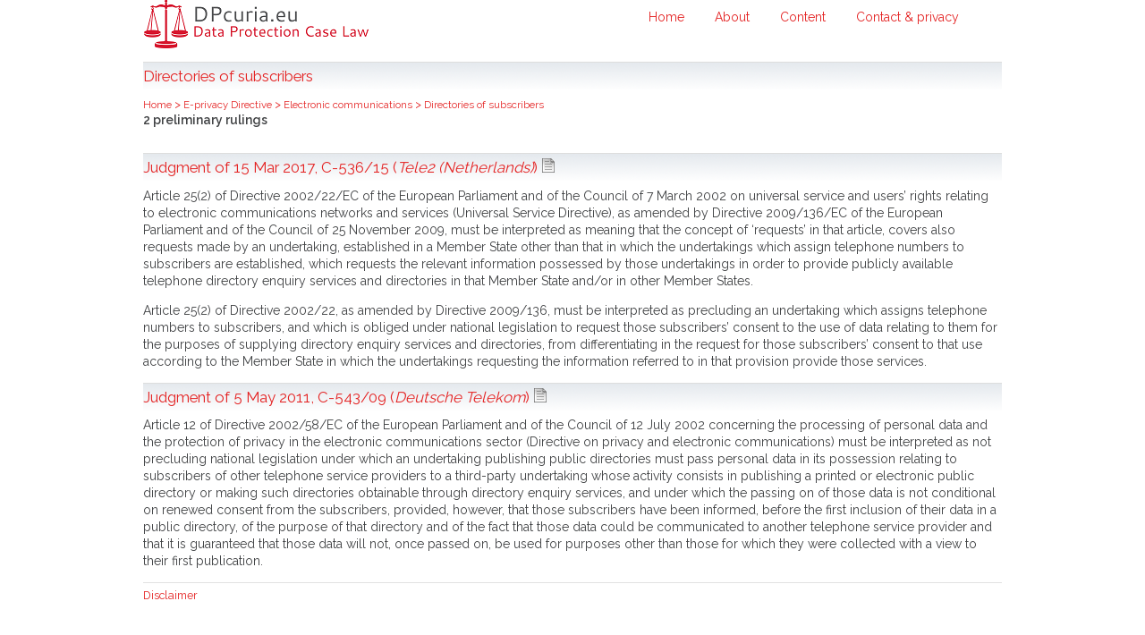

--- FILE ---
content_type: text/html; charset=UTF-8
request_url: https://dpcuria.eu/browse.php?id_category=88
body_size: 2048
content:
<!DOCTYPE html PUBLIC "-//W3C//DTD XHTML 1.0 Transitional//EN" "http://www.w3.org/TR/xhtml1/DTD/xhtml1-transitional.dtd">
<html xmlns="http://www.w3.org/1999/xhtml" >
<head>
    <meta http-equiv="Content-Type" content="text/html; charset=utf-8" />
	<meta name="robots" content="follow,index" />
	<meta name="revisit-after" content="1 day" />
	<meta name="description" content="Data Protection case law of the Court of justice of the European Union (CJEU)">
	<meta name="rating" content="general" />
	<meta name="author" content="Tim VAN CANNEYT" />
	<meta name="language" content="en"/>
	<meta property="og:image" content="design/logo_social.png">
	<title>DPcuria.eu, data protection case law of the CJEU</title>
	<link rel="stylesheet" type="text/css" href="design/skeleton.css" />
	<link rel="stylesheet" type="text/css" href="design/normalize.css" />
	<!-- Mobile Specific Metas  –––––––––––––––––––––––––––––––––––––––––––––––––– -->
  	<meta name="viewport" content="width=device-width, initial-scale=1">
  	<!-- Favicon –––––––––––––––––––––––––––––––––––––––––––––––––– -->
  	<link rel="icon" type="image/x-icon" href="design/favicon.ico">
	<link rel="shortcut icon" href="design/favicon.ico">
	<link rel="apple-touch-icon" href="design/apple-touch-icon.png">
	<link rel="apple-touch-icon" sizes="72x72" href="design/icon-72x72.png">
	<link rel="apple-touch-icon" sizes="114x114" href="design/icon-114x114.png">
  	<link href="//fonts.googleapis.com/css?family=Raleway:400,300,600" rel="stylesheet" type="text/css">

</head>
<body>
<div class="container">

	<div class="row">

	</div>	

	<div class="row">
		<div class="six columns">
    <a href='index.php'><img src="design/logo.png" alt='Data protection case law Court of Justice'></a>
  		</div>
  				<div class="six columns" id="nav">
	    <ul class='u-pull-right'>
	        <li><a href="index.php">Home</a></li>
	        <li><a href="about.php">About</a></li>
	        <li><a href="content.php">Content</a></li>
	        <li><a href="ctc_us.php" rel="nofollow">Contact & privacy</a></li>
	    </ul>
		</div>
	</div>	





<h1 class='heading2'>Directories of subscribers</h1><div class='breadcrumbs'><a href='browse.php'>Home</a> > <a href='browse.php?id_category=14'>E-privacy Directive </a> > <a href='browse.php?id_category=18'>Electronic communications </a> > <a href='browse.php?id_category=88'>Directories of subscribers </a></div><b>2 preliminary rulings</b><br><br><h1 class='heading2'>Judgment of 15 Mar 2017, C-536/15 (<i>Tele2 (Netherlands)</i>) <a href='case?reference=C-536/15'><img src='design/full_text.gif'></a></h1><p>Article 25(2) of Directive 2002/22/EC of the European Parliament and of the Council of 7 March 2002 on universal service and users’ rights relating to electronic communications networks and services (Universal Service Directive), as amended by Directive 2009/136/EC of the European Parliament and of the Council of 25 November 2009, must be interpreted as meaning that the concept of ‘requests’ in that article, covers also requests made by an undertaking, established in a Member State other than that in which the undertakings which assign telephone numbers to subscribers are established, which requests the relevant information possessed by those undertakings in order to provide publicly available telephone directory enquiry services and directories in that Member State and/or in other Member States.<br></p><p> Article 25(2) of Directive 2002/22, as amended by Directive 2009/136, must be interpreted as precluding an undertaking which assigns telephone numbers to subscribers, and which is obliged under national legislation to request those subscribers’ consent to the use of data relating to them for the purposes of supplying directory enquiry services and directories, from differentiating in the request for those subscribers’ consent to that use according to the Member State in which the undertakings requesting the information referred to in that provision provide those services.</p><h1 class='heading2'>Judgment of 5 May 2011, C-543/09 (<i>Deutsche Telekom</i>) <a href='case?reference=C-543/09'><img src='design/full_text.gif'></a></h1><p> Article 12 of Directive 2002/58/EC of the European Parliament and of the Council of 12 July 2002 concerning the processing of personal data and the protection of privacy in the electronic communications sector (Directive on privacy and electronic communications) must be interpreted as not precluding national legislation under which an undertaking publishing public directories must pass personal data in its possession relating to subscribers of other telephone service providers to a third-party undertaking whose activity consists in publishing a printed or electronic public directory or making such directories obtainable through directory enquiry services, and under which the passing on of those data is not conditional on renewed consent from the subscribers, provided, however, that those subscribers have been informed, before the first inclusion of their data in a public directory, of the purpose of that directory and of the fact that those data could be communicated to another telephone service provider and that it is guaranteed that those data will not, once passed on, be used for purposes other than those for which they were collected with a view to their first publication.</p><hr>
   <a href="disclaimer.php" class='breadcrumbs' rel="nofollow">Disclaimer</a>

 
</body>


--- FILE ---
content_type: text/css
request_url: https://dpcuria.eu/design/skeleton.css
body_size: 3243
content:
/*
* Skeleton V2.0.4
* Copyright 2014, Dave Gamache
* www.getskeleton.com
* Free to use under the MIT license.
* http://www.opensource.org/licenses/mit-license.php
* 12/29/2014
*/


/* Table of contents
––––––––––––––––––––––––––––––––––––––––––––––––––
- Grid
- Base Styles
- Typography
- Links
- Buttons
- Forms
- Lists
- Code
- Tables
- Spacing
- Utilities
- Clearing
- Media Queries
*/

/* Specific
–––––––––––––––––––––––––––––––––––––––––––––––––– */

#nav {
    margin: 10px 10px 0 10px;
}
 
#nav ul li {
    display: inline;
    margin: 0 20px 0 0;
    margin-bottom: 50px;
}
 
#nav a {
    text-decoration: none;
}
 
#nav a:hover {
    text-decoration: underline;
}

.roundedbox {
    border-style: solid;
    border-width: 1px;
	border-color:#1EAEDB;
	padding:10px;
	margin-top:10px;
  	border-radius: 10px;
  	height: 100%;
}

.heading{
	border-top: solid #ddd;
	border-width: 1px;
}
.heading2{
	border-top: solid #ddd;
	border-width: 1px;
	background:url("/design/heading.png") repeat-x ;
}
.breadcrumbs a { color:#E42323; font-size:90%; text-decoration:none; }
.breadcrumbs { color:#E42323; font-size:90%; text-decoration:none; }
.decision{
  padding-left: 20px;
  padding-right: 20px;
}
.quote {
  background: #f9f9f9;
  border-left: 10px solid #ccc;
  padding: 0 1em 0 2.5em;
  position:relative;
  font-size: 80%;
  font-style: italic;
}
.quote:before
 {
  color: #ccc;
  content: "\201C";
  font-size:2em;
  position:absolute;
  left:5px;
  top: 0.3em;
  line-height: 0.1em;
}

.quote:after
 {
   color: #ccc;
  content: "\201D";
  font-size: 2em;
  position:absolute;
  right:3px;
  bottom: 0em;
  line-height: 0.1em;
}
.quoteh1 {
  background: #f9f9f9;
  border-left: 10px solid #E42323;

  padding: 0 1em 0 2.5em;
  position:relative;
  font-size: 80%;
font-style: italic;
  background: #f9f9f9;
}
.quoteh1:before
 {
  color: #ccc;
  content: "\201C";
  font-size: 2em;
  position:absolute;
  left:5px;
  top: 0.3em;
  line-height: 0.1em;
}

.quoteh1:after
 {
   color: #ccc;
  content: "\201D";
  font-size: 2em;
  position:absolute;
  right:3px;
  bottom: 0em;
  line-height: 0.1em;
    
    
}


reference {
  padding: .2rem .5rem;
  margin: 0 .2rem;
  background: #F1F1F1;
  border: 1px solid #E1E1E1;
  border-radius: 4px; 
	font-weight: bold;
	font-size: 90%;
}

.surligne {	background:#F3F781;}
.searchresults { font-size:90%; text-decoration:none; padding: 0 20px;}
/* Grid
–––––––––––––––––––––––––––––––––––––––––––––––––– */
.container {
  position: relative;
  width: 100%;
  max-width: 960px;
  margin: 0 auto;
  padding: 0 20px;
  box-sizing: border-box; }
.column,
.columns {
  width: 100%;
  float: left;
  box-sizing: border-box; }

/* For devices larger than 400px */
@media (min-width: 400px) {
  .container {
    width: 85%;
    padding: 0; }
}

/* For devices larger than 550px */
@media (min-width: 550px) {
  .container {
    width: 80%; }
  .column,
  .columns {
    margin-left: 4%; }
  .column:first-child,
  .columns:first-child {
    margin-left: 0; }

  .one.column,
  .one.columns                    { width: 4.66666666667%; }
  .two.columns                    { width: 13.3333333333%; }
  .three.columns                  { width: 22%;            }
  .four.columns                   { width: 30.6666666667%; }
  .five.columns                   { width: 39.3333333333%; }
  .six.columns                    { width: 48%;            }
  .seven.columns                  { width: 56.6666666667%; }
  .eight.columns                  { width: 65.3333333333%; }
  .nine.columns                   { width: 74.0%;          }
  .ten.columns                    { width: 82.6666666667%; }
  .eleven.columns                 { width: 91.3333333333%; }
  .twelve.columns                 { width: 100%; margin-left: 0; }

  .one-third.column               { width: 30.6666666667%; }
  .two-thirds.column              { width: 65.3333333333%; }

  .one-half.column                { width: 48%; }

  /* Offsets */
  .offset-by-one.column,
  .offset-by-one.columns          { margin-left: 8.66666666667%; }
  .offset-by-two.column,
  .offset-by-two.columns          { margin-left: 17.3333333333%; }
  .offset-by-three.column,
  .offset-by-three.columns        { margin-left: 26%;            }
  .offset-by-four.column,
  .offset-by-four.columns         { margin-left: 34.6666666667%; }
  .offset-by-five.column,
  .offset-by-five.columns         { margin-left: 43.3333333333%; }
  .offset-by-six.column,
  .offset-by-six.columns          { margin-left: 52%;            }
  .offset-by-seven.column,
  .offset-by-seven.columns        { margin-left: 60.6666666667%; }
  .offset-by-eight.column,
  .offset-by-eight.columns        { margin-left: 69.3333333333%; }
  .offset-by-nine.column,
  .offset-by-nine.columns         { margin-left: 78.0%;          }
  .offset-by-ten.column,
  .offset-by-ten.columns          { margin-left: 86.6666666667%; }
  .offset-by-eleven.column,
  .offset-by-eleven.columns       { margin-left: 95.3333333333%; }

  .offset-by-one-third.column,
  .offset-by-one-third.columns    { margin-left: 34.6666666667%; }
  .offset-by-two-thirds.column,
  .offset-by-two-thirds.columns   { margin-left: 69.3333333333%; }

  .offset-by-one-half.column,
  .offset-by-one-half.columns     { margin-left: 52%; }

}


/* Base Styles
–––––––––––––––––––––––––––––––––––––––––––––––––– */
/* NOTE
html is set to 62.5% so that all the REM measurements throughout Skeleton
are based on 10px sizing. So basically 1.5rem = 15px :) */
html {
  font-size: 62.5%; }
body {
  font-size: 1.4em; /* currently ems cause chrome bug misinterpreting rems on body element */
  line-height: 1.4;
  font-weight: 400;
  font-family: "Raleway","HelveticaNeue", "Helvetica Neue", Helvetica, Arial, sans-serif;
  color: #404244; }


/* Typography
–––––––––––––––––––––––––––––––––––––––––––––––––– */
h1.heading { 
    display: block;
    font-size: 1.2em;
    margin-top: 0.47em;
    margin-bottom: 0.47em;
    margin-left: 0;
    margin-right: 0;
    font-weight: 400;
    color: #E42323;
      line-height: 1.8;
}
h1.heading2 { 
    display: block;
    font-size: 1.2em;
    margin-top: 0.47em;
    margin-bottom: 0.47em;
    margin-left: 0;
    margin-right: 0;
    font-weight: 400;
    color: #E42323;
      line-height: 1.8;
}
/* Larger than phablet */
@media (min-width: 550px) {
  h1 { font-size: 1.2em;}
}

p {
  margin-top: 0; }


/* Links
–––––––––––––––––––––––––––––––––––––––––––––––––– */
a {
  color: #E42323; }
a:hover {
  color: #E42323; }


/* Buttons
–––––––––––––––––––––––––––––––––––––––––––––––––– */
.button,
button,
input[type="submit"],
input[type="reset"],
input[type="button"] {
  display: inline-block;
  text-decoration:none;  
  outline: 0;
  height: 38px;
  padding: 8px 10px;
  color: #555;
  text-align: left;
  font-size: 11px;
  font-weight: 600;
  line-height: normal;
  letter-spacing: .1rem;
  text-transform: uppercase;
  text-decoration: none;
  background-color: transparent;
  background:url("/design/heading.png") repeat-x ;
  border-radius: 4px;
  border: 1px solid #bbb;
  cursor: pointer;
  box-sizing: border-box; }
.button:hover,
button:hover,
input[type="submit"]:hover,
input[type="reset"]:hover,
input[type="button"]:hover,
.button:focus,
button:focus,
input[type="submit"]:focus,
input[type="reset"]:focus,
input[type="button"]:focus {
  color: #333;
  border-color: #888;
  outline: 0; }
.button.button-primary,
button.button-primary,
input[type="submit"].button-primary,
input[type="reset"].button-primary,
input[type="button"].button-primary {
  color: #FFF;
  background-color: #33C3F0;
  border-color: #33C3F0; }
.button.button-primary:hover,
button.button-primary:hover,
input[type="submit"].button-primary:hover,
input[type="reset"].button-primary:hover,
input[type="button"].button-primary:hover,
.button.button-primary:focus,
button.button-primary:focus,
input[type="submit"].button-primary:focus,
input[type="reset"].button-primary:focus,
input[type="button"].button-primary:focus {
  color: #FFF;
  background-color: #1EAEDB;
  border-color: #1EAEDB; }


/* Forms
–––––––––––––––––––––––––––––––––––––––––––––––––– */
input[type="email"],
input[type="number"],
input[type="search"],
input[type="text"],
input[type="tel"],
input[type="url"],
input[type="password"],
textarea,
select {
  min-height: 38px;
  padding: 6px 10px; /* The 6px vertically centers text on FF, ignored by Webkit */
  background-color: #fff;
  border: 1px solid #D1D1D1;
  border-radius: 4px;
  box-shadow: none;
  box-sizing: border-box; }
/* Removes awkward default styles on some inputs for iOS */
input[type="email"],
input[type="number"],
input[type="search"],
input[type="text"],
input[type="tel"],
input[type="url"],
input[type="password"],
textarea {
  -webkit-appearance: none;
     -moz-appearance: none;
          appearance: none; }
textarea {
  padding-top: 6px;
  padding-bottom: 6px; }
input[type="email"]:focus,
input[type="number"]:focus,
input[type="search"]:focus,
input[type="text"]:focus,
input[type="tel"]:focus,
input[type="url"]:focus,
input[type="password"]:focus,
textarea:focus,
select:focus {
  border: 1px solid #33C3F0;
  outline: 0; }
label,
legend {
  display: block;
  margin-bottom: .5rem;
  font-weight: 600; }
fieldset {
  padding: 0;
  border-width: 0; }
input[type="checkbox"],
input[type="radio"] {
  display: inline; }
label > .label-body {
  display: inline-block;
  margin-left: .5rem;
  font-weight: normal; }


/* Lists
–––––––––––––––––––––––––––––––––––––––––––––––––– */
ul {
  list-style: circle inside; }
ol {
  list-style: decimal inside; }
ol, ul {
  padding-left: 0;
  margin-top: 0; }
ul ul,
ul ol,
ol ol,
ol ul {
  margin: 1.5rem 0 1.5rem 3rem;
  font-size: 90%; }
li {
  margin-bottom: 0.7rem;
    padding-left: 10px;
  margin-top: 0; }


/* Code
–––––––––––––––––––––––––––––––––––––––––––––––––– */
code {
  padding: .2rem .5rem;
  margin: 0 .2rem;
  background: #F1F1F1;
  border: 1px solid #E1E1E1;
  border-radius: 4px; }
pre > code {
  display: block;
  padding: 1rem 1.5rem;
  white-space: pre; }


/* Tables
–––––––––––––––––––––––––––––––––––––––––––––––––– */
th,
td {
  padding: 12px 15px;
  text-align: left;
  border-bottom: 1px solid #E1E1E1; }
th:first-child,
td:first-child {
  padding-left: 0; }
th:last-child,
td:last-child {
  padding-right: 0; }


/* Spacing
–––––––––––––––––––––––––––––––––––––––––––––––––– */
button,
.button {
  margin-bottom: 1rem; }
input,
textarea,
select,
fieldset {
  margin-bottom: 1.5rem; }



/* Utilities
–––––––––––––––––––––––––––––––––––––––––––––––––– */
.u-full-width {
  width: 100%;
  box-sizing: border-box; }
.u-max-full-width {
  max-width: 100%;
  box-sizing: border-box; }
.u-pull-right {
  float: right; }
.u-pull-left {
  float: left; }


/* Misc
–––––––––––––––––––––––––––––––––––––––––––––––––– */
hr {
  margin-top: 0.5rem;
  margin-bottom: 0.5rem;
  border-width: 0;
  border-top: 1px solid #E1E1E1; }


/* Clearing
–––––––––––––––––––––––––––––––––––––––––––––––––– */

/* Self Clearing Goodness */
.container:after,
.row:after,
.u-cf {
  content: "";
  display: table;
  clear: both; }


/* Media Queries
–––––––––––––––––––––––––––––––––––––––––––––––––– */
/*
Note: The best way to structure the use of media queries is to create the queries
near the relevant code. For example, if you wanted to change the styles for buttons
on small devices, paste the mobile query code up in the buttons section and style it
there.
*/


/* Larger than mobile */
@media (min-width: 400px) {}

/* Larger than phablet (also point when grid becomes active) */
@media (min-width: 550px) {}

/* Larger than tablet */
@media (min-width: 750px) {}

/* Larger than desktop */
@media (min-width: 1000px) {}

/* Larger than Desktop HD */
@media (min-width: 1200px) {}


–––––––––––––––––––––––––––––––––––––––––––––––––– */
/*
Select language
*/
.select-style {
    padding: 0;
    margin: 0;
    border: 1px solid #ccc;
    width: 120px;
    border-radius: 3px;
    overflow: hidden;
    background-color: #fff;
    background: #fff;
    position: relative;
}

.select-style:after {
    top: 50%;
    left: 85%;
    border: solid transparent;
    content: " ";
    height: 0;
    width: 0;
    position: absolute;
    pointer-events: none;
    border-color: rgba(0, 0, 0, 0);
    border-top-color: #000000;
    border-width: 5px;
    margin-top: -2px;
    z-index: 100;
}

.select-style select {
    padding: 5px 8px;
    width: 130%;
    border: none;
    box-shadow: none;
    background-color: transparent;
    background-image: none;
    -webkit-appearance: none;
       -moz-appearance: none;
            appearance: none;
}

.select-style select:focus {
    outline: none;
}

